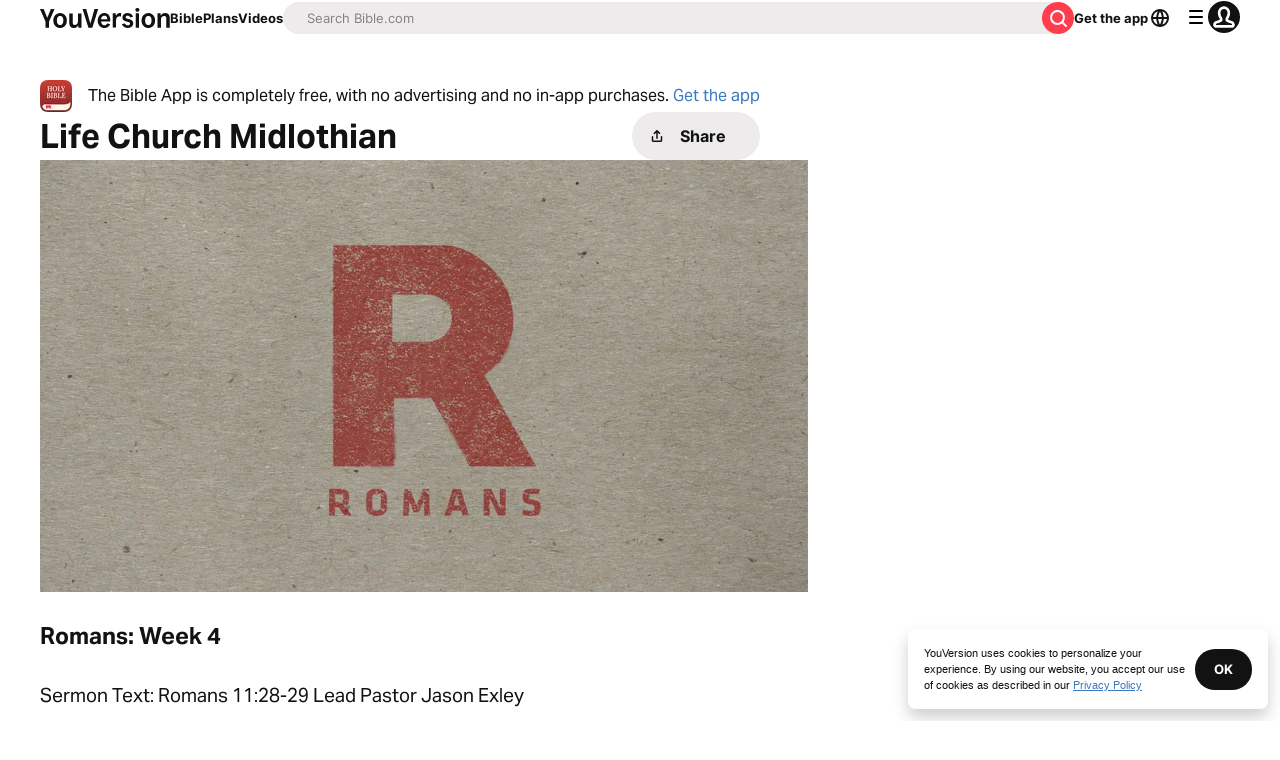

--- FILE ---
content_type: text/javascript; charset=utf-8
request_url: https://app.link/_r?sdk=web2.86.5&branch_key=key_live_jpmoQCKshT4dmEI1OZyuGmlmjffQNTlA&callback=branch_callback__0
body_size: 69
content:
/**/ typeof branch_callback__0 === 'function' && branch_callback__0("1541683072303840374");

--- FILE ---
content_type: application/javascript; charset=UTF-8
request_url: https://www.bible.com/_next/static/chunks/pages/events/%5Bid%5D-14764a2db3144843.js
body_size: 4956
content:
try{!function(){var e="undefined"!=typeof window?window:"undefined"!=typeof global?global:"undefined"!=typeof globalThis?globalThis:"undefined"!=typeof self?self:{},t=(new e.Error).stack;t&&(e._sentryDebugIds=e._sentryDebugIds||{},e._sentryDebugIds[t]="4c4c9414-dcb3-4dc9-9813-9dda2c91cdcd",e._sentryDebugIdIdentifier="sentry-dbid-4c4c9414-dcb3-4dc9-9813-9dda2c91cdcd")}()}catch(e){}(self.webpackChunk_N_E=self.webpackChunk_N_E||[]).push([[9032],{31859:function(e,t,n){var s={"./af.js":15903,"./am.js":29911,"./ar-dz.js":47200,"./ar-iq.js":87719,"./ar-kw.js":62376,"./ar-ly.js":48540,"./ar-ma.js":96817,"./ar-sa.js":11573,"./ar-tn.js":99339,"./ar.js":63939,"./az.js":88092,"./be.js":60504,"./bg.js":19091,"./bi.js":19149,"./bm.js":15287,"./bn-bd.js":54067,"./bn.js":35254,"./bo.js":52502,"./br.js":8864,"./bs.js":4502,"./ca.js":33646,"./cs.js":98507,"./cv.js":16636,"./cy.js":28792,"./da.js":17427,"./de-at.js":73237,"./de-ch.js":16148,"./de.js":80790,"./dv.js":11794,"./el.js":65423,"./en-au.js":85109,"./en-ca.js":55105,"./en-gb.js":99517,"./en-ie.js":30758,"./en-il.js":95805,"./en-in.js":88529,"./en-nz.js":50302,"./en-sg.js":35941,"./en-tt.js":46183,"./en.js":25054,"./eo.js":74990,"./es-do.js":3864,"./es-mx.js":37118,"./es-pr.js":23521,"./es-us.js":36165,"./es.js":67763,"./et.js":99670,"./eu.js":46629,"./fa.js":96953,"./fi.js":47822,"./fo.js":69197,"./fr-ca.js":77989,"./fr-ch.js":54254,"./fr.js":96023,"./fy.js":93220,"./ga.js":47467,"./gd.js":54855,"./gl.js":90229,"./gom-latn.js":46312,"./gu.js":87632,"./he.js":45418,"./hi.js":77573,"./hr.js":96257,"./ht.js":98889,"./hu.js":68562,"./hy-am.js":38242,"./id.js":83783,"./is.js":98980,"./it-ch.js":83706,"./it.js":15551,"./ja.js":76831,"./jv.js":42641,"./ka.js":46622,"./kk.js":32921,"./km.js":45567,"./kn.js":21113,"./ko.js":19132,"./ku.js":94888,"./ky.js":60466,"./lb.js":91796,"./lo.js":68894,"./lt.js":78768,"./lv.js":30953,"./me.js":18066,"./mi.js":68602,"./mk.js":51560,"./ml.js":4017,"./mn.js":94717,"./mr.js":15473,"./ms-my.js":77387,"./ms.js":5742,"./mt.js":28477,"./my.js":62966,"./nb.js":19682,"./ne.js":14149,"./nl-be.js":37496,"./nl.js":99182,"./nn.js":92722,"./oc-lnc.js":76159,"./pa-in.js":35914,"./pl.js":81987,"./pt-br.js":57548,"./pt.js":15001,"./rn.js":123,"./ro.js":18146,"./ru.js":70600,"./rw.js":6509,"./sd.js":65437,"./se.js":772,"./si.js":77109,"./sk.js":35627,"./sl.js":82544,"./sq.js":88341,"./sr-cyrl.js":37101,"./sr.js":50617,"./ss.js":64127,"./sv-fi.js":19911,"./sv.js":91876,"./sw.js":46148,"./ta.js":55596,"./te.js":45159,"./tet.js":99157,"./tg.js":9928,"./th.js":62019,"./tk.js":75817,"./tl-ph.js":46513,"./tlh.js":97296,"./tr.js":73035,"./tzl.js":57797,"./tzm-latn.js":30261,"./tzm.js":84722,"./ug-cn.js":80313,"./uk.js":64144,"./ur.js":92957,"./uz-latn.js":98727,"./uz.js":7486,"./vi.js":37553,"./x-pseudo.js":55321,"./yo.js":14724,"./zh-cn.js":33852,"./zh-hk.js":2390,"./zh-tw.js":43901,"./zh.js":32009};function a(e){return n(i(e))}function i(e){if(!n.o(s,e)){var t=Error("Cannot find module '"+e+"'");throw t.code="MODULE_NOT_FOUND",t}return s[e]}a.keys=function(){return Object.keys(s)},a.resolve=i,e.exports=a,a.id=31859},84718:function(e,t,n){(window.__NEXT_P=window.__NEXT_P||[]).push(["/events/[id]",function(){return n(9231)}])},53197:function(e,t,n){"use strict";n.d(t,{u:function(){return r}});var s=n(85893),a=n(41664),i=n.n(a);let r=e=>{let{children:t,className:n,href:a="",...r}=e;return(0,s.jsx)(i(),{href:a||"",legacyBehavior:!0,passHref:!0,children:(0,s.jsx)("a",{className:n,...r,children:t})})}},51467:function(e,t,n){"use strict";n.d(t,{U:function(){return c}});var s=n(85893),a=n(9008),i=n.n(a),r=n(92761),l=n(86344);let c=e=>{let{appId:t="282935706",canonicalUrl:n,children:a,contentLanguage:c="en",deepLinkObject:o,deepLinkPath:d,description:j,openGraphDescription:m,openGraphImage:x,noIndex:u,openGraphImageHeight:p,openGraphImageWidth:h,title:g="YouVersion | The Bible App | Bible.com",openGraphTitle:f=g,readingPlanPage:b,readingPlanDay:v,openGraphType:y="website",twitterAppId:w="com.sirma.mobile.bible.android",twitterAppName:_="Bible",twitterCard:k="summary",twitterSite:N="@YouVersion",relativeUrl:z,openGraphUrl:T,twitterUrl:I,versionId:$,readingPlanId:C,readingPlansId:L,fragment:M,jsonLd:E,readingPlanParams:U="",suppressBranchMeta:B=!1}=e,{t:P,i18n:S}=(0,r.$G)(["common"]),X="".concat("https://www.bible.com").concat(z),D=z.includes("/search/");return(0,s.jsxs)(i(),{children:[(0,s.jsx)("link",{href:n||("en"===c.toLowerCase()?X:"".concat("https://www.bible.com","/").concat(c.toLowerCase()).concat(z)),rel:"canonical"}),M?(0,s.jsx)("meta",{name:"fragment",content:M}):null,D?(0,s.jsx)("meta",{name:"google",content:"nositelinkssearchbox"}):null,D?(0,s.jsx)("meta",{name:"robots",content:"noindex,nofollow"}):null,u?(0,s.jsx)("meta",{name:"robots",content:"noindex"}):null,(0,s.jsx)("meta",{name:"google-signin-client_id",content:"201895780642-g4oj7hm4p3h81eg7b1di2l2l93k5gcm3.apps.googleusercontent.com"}),(0,s.jsx)("meta",{name:"google-signin-scope",content:"profile email"}),(0,s.jsx)("meta",{name:"yandex-verification",content:"5a5e821bd8df3c93"}),(0,s.jsx)("meta",{name:"url",content:X}),B?null:(0,s.jsxs)(s.Fragment,{children:[(0,s.jsx)("meta",{property:"og:site_name",content:"YouVersion | ".concat(P("common:bible_app")," | Bible.com")}),(0,s.jsx)("meta",{property:"og:type",content:y}),(0,s.jsx)("meta",{property:"og:url",content:T||X}),(0,s.jsx)("meta",{property:"og:title",content:f}),(0,s.jsx)("meta",{name:"description",content:j}),(0,s.jsx)("meta",{property:"og:description",content:m||j}),x?(0,s.jsx)("meta",{property:"og:image",content:x}):null,p?(0,s.jsx)("meta",{property:"og:image:height",content:p}):null,h?(0,s.jsx)("meta",{property:"og:image:width",content:h}):null,(0,s.jsx)("meta",{name:"twitter:site",content:N}),(0,s.jsx)("meta",{name:"twitter:card",content:k}),(0,s.jsx)("meta",{name:"twitter:creator",content:"@YouVersion"}),(0,s.jsx)("meta",{name:"twitter:title",content:f||g}),(0,s.jsx)("meta",{name:"twitter:image",content:x}),(0,s.jsx)("meta",{name:"twitter:url",content:I||X}),(0,s.jsx)("meta",{name:"twitter:description",content:m||j}),(0,s.jsx)("meta",{name:"twitter:app:name:iphone",content:_}),(0,s.jsx)("meta",{name:"twitter:app:id:iphone",content:t}),(0,s.jsx)("meta",{name:"twitter:app:name:ipad",content:_}),(0,s.jsx)("meta",{name:"twitter:app:id:ipad",content:t}),(0,s.jsx)("meta",{name:"twitter:app:name:googleplay",content:_}),(0,s.jsx)("meta",{name:"twitter:app:id:googleplay",content:w}),(0,s.jsx)("meta",{name:"fb:app_id",content:"117344358296665"}),o?(0,s.jsxs)(s.Fragment,{children:[(0,s.jsx)("meta",{name:"twitter:app:url:iphone",content:"youversion://".concat(o.ios)}),(0,s.jsx)("meta",{name:"twitter:app:url:ipad",content:"youversion://".concat(o.ios)}),(0,s.jsx)("meta",{name:"twitter:app:url:googleplay",content:"youversion://".concat(o.android)}),(0,s.jsx)("meta",{name:"apple-itunes-app",content:"app-id=282935706, app-argument=youversion://".concat(o.ios)})]}):null]}),(0,s.jsx)("meta",{name:"branch:deeplink:$journeys_title",content:P("common:bible_app")}),(0,s.jsx)("meta",{name:"branch:deeplink:$journeys_button_get_has_app",content:P("common:open")}),(0,s.jsx)("meta",{name:"branch:deeplink:$journeys_button_get_no_app",content:P("common:download")}),(0,s.jsx)("meta",{name:"branch:deeplink:$journeys_icon_image_url",content:(0,l.Qc)(S.language)}),$?(0,s.jsx)("meta",{name:"branch:deeplink:$deeplink_path",content:"versions?version_id=".concat($)}):null,L?(0,s.jsx)("meta",{name:"branch:deeplink:$deeplink_path",content:"reading-plans/".concat(L).concat(U)}):null,C?(0,s.jsx)("meta",{name:"branch:deeplink:$deeplink_path",content:"reading-plans/".concat(C,"/day/").concat(v)}):null,d?(0,s.jsx)("meta",{name:"branch:deeplink:$deeplink_path",content:d}):null,b?(0,s.jsx)("meta",{name:"branch:deeplink:$deeplink_path",content:"reading_plans"}):null,c?(0,s.jsx)("meta",{httpEquiv:"content-language",content:c}):null,(0,s.jsx)("meta",{name:"msApplication-ID",content:"af5f6405-7860-49a9-a6b4-a47381974e1d"}),(0,s.jsx)("meta",{name:"msApplication-PackageFamilyName",content:"LifeChurch.tv.Bible_d1phjsdba8cbj"}),a,(0,s.jsx)("title",{children:"".concat(g)}),(0,s.jsx)("script",{dangerouslySetInnerHTML:{__html:JSON.stringify(E)},type:"application/ld+json"})]})}},9231:function(e,t,n){"use strict";n.r(t),n.d(t,{__N_SSP:function(){return X},default:function(){return D}});var s=n(85893),a=n(33303),i=n(88047),r=n.n(i),l=n(3356),c=n.n(l),o=n(83216),d=n.n(o),j=n(27484),m=n.n(j),x=n(56176),u=n.n(x),p=n(29387),h=n.n(p),g=n(70178),f=n.n(g),b=n(25675),v=n.n(b),y=n(92761),w=n(67294),_=n(90802);function k(e){let{body:t,title:n}=e;return(0,s.jsxs)(a.xu,{"data-testid":"AnnouncementModule",children:[(0,s.jsx)(a.xv,{children:n}),(0,s.jsx)("div",{className:"text-text-light dark:text-text-dark",dangerouslySetInnerHTML:{__html:t}})]})}function N(e){let{body:t,urls:n}=e,i=n.map(e=>e);return(0,s.jsxs)(a.xu,{className:"flex flex-col justify-center items-center","data-testid":"ImageModule",children:[(0,s.jsx)(v(),{alt:"hey",height:i[0].height,src:"https:".concat(i[0].url),width:i[0].width}),t?(0,s.jsx)(a.xv,{className:"mbs-1 text-text-muted-light dark:text-text-muted-dark",children:t}):null]})}function z(e){let{images:t,short_url:n,title:i}=e,{open:l}=(0,_.v)(),{t:c}=(0,y.$G)("events");return(0,s.jsxs)(a.xu,{className:"flex flex-col justify-center items-center space-y-1","data-testid":"PlanModule",children:[(0,s.jsx)(a.X6,{level:3,variant:"headline",children:i}),(0,s.jsx)(v(),{alt:i,height:t[3].height,src:"https:".concat(t[3].url),width:t[3].width}),(0,s.jsxs)(a.xu,{className:"flex flex-col md:flex-row items-center md:justify-between gap-x-2",children:[(0,s.jsx)(a.Qj,{className:"mbs-2 sm:w-full flex items-center mis-0.5 justify-center group static no-underline",href:n,variant:"filled:secondary",children:(0,s.jsx)(a.xv,{className:"pie-1",size:"md",variant:"buttonLabel",children:c("read_plan")})}),(0,s.jsx)(a.zx,{className:"mbs-2 sm:w-full flex mie-0.5",icon:r(),iconPosition:"start",onClick:()=>l({description:"",metaImage:"",pageTitle:"",shareText:c("share"),shareUrl:n,title:""}),variant:"filled:secondary",children:c("share")})]})]})}function T(e){let{body:t}=e;return(0,s.jsx)(a.xu,{className:"flex items-center","data-testid":"TextModule",children:(0,s.jsx)("div",{className:"text-text-light dark:text-text-dark",dangerouslySetInnerHTML:{__html:t}})})}var I=n(41664),$=n.n(I);function C(e){let{body:t,title:n,url:i}=e;return(0,s.jsxs)(a.xu,{className:"space-y-1","data-testid":"UrlGiveModule",children:[(0,s.jsx)(a.X6,{size:"xs",variant:"headline",children:n}),(0,s.jsx)("div",{className:"text-text-light dark:text-text-dark",dangerouslySetInnerHTML:{__html:t}}),(0,s.jsx)($(),{className:"text-blue-30 dark:text-info-dark no-underline text-16",href:i,children:i})]})}var L=n(68454),M=n(32937);function E(e){let{human:t,usfm:n,version_abbreviation:i,version_id:l}=e,{open:c}=(0,_.v)(),{t:o}=(0,y.$G)("events"),{data:d}=(0,L.w6)({format:"TEXT",id:l,references:n}),j=null==d?void 0:d.getBibleVerses.response.data.verses.map(e=>e.content),m=function(e){if(1===e.length)return e[0];let t=e[0],n=e[e.length-1].split(".").pop();return"".concat(t,"-").concat(n)}(n),x="/bible/".concat(l,"/").concat(m);return(0,s.jsxs)(a.xu,{"data-testid":"VerseModule",children:[(0,s.jsxs)(a.xu,{className:"flex items-center justify-between",children:[(0,s.jsxs)($(),{className:"text-text-light dark:text-text-dark no-underline font-bold text-[17px]",href:x,children:[t," ",i]}),(0,s.jsx)(a.xu,{className:"flex flex-col",children:(0,s.jsx)(a.hU,{onClick:()=>c({description:"",metaImage:"",pageTitle:"",shareText:o("share"),shareUrl:"https://".concat(M.ar?"staging.":"www.","bible.com/bible/").concat(l,"/").concat(m),title:t}),variant:"borderless",children:(0,s.jsx)(r(),{})})})]}),(0,s.jsx)($(),{className:"text-text-light dark:text-text-dark text-[17px] no-underline",href:x,children:j})]})}function U(e){let{content:t,type:n}=e;return(0,s.jsx)(a.xu,{className:(0,a.cn)("".concat("plan"===n||"give"===n||"url"===n?"":"bg-gray-5 dark:bg-gray-40 border rounded-1 border-small border-gray-15 dark:border-gray-30"," p-2 space-y-3")),"data-testid":"Box",children:function(){switch(n){case"text":return(0,s.jsx)(T,{...t.data});case"reference":return(0,s.jsx)(E,{...t.data});case"image":return(0,s.jsx)(N,{...t.data});case"plan":return(0,s.jsx)(z,{...t.data});case"announcement":return(0,s.jsx)(k,{...t.data});case"url":case"give":return(0,s.jsx)(C,{...t.data})}}()})}var B=n(53197),P=n(51467),S=n(86344),X=!0;function D(e){var t,i;let l,{event:o,locale:j}=e,{open:x}=(0,_.v)(),{t:p}=(0,y.$G)("events"),[g,b]=(0,w.useState)(!1);l=window.location.href;let k=(0,S.Qc)(j,200),N=o.org_name,z=o.description,T=o.title,I=null!==(i=null===(t=o.images)||void 0===t?void 0:t.filter(e=>e))&&void 0!==i?i:null;return m().extend(u()),m().extend(h()),m().extend(f()),(0,s.jsxs)(s.Fragment,{children:[(0,s.jsx)(P.U,{contentLanguage:j,description:o.description,relativeUrl:(0,S.Co)(o.id),title:o.title}),(0,s.jsx)(a.xu,{className:"mli-3",children:(0,s.jsxs)(a.xu,{className:"flex flex-col max-w-container-md mx-auto relative plb-2",children:[(0,s.jsxs)(a.xu,{className:"md:flex items-center hidden",children:[(0,s.jsx)(v(),{alt:"App icon",height:32,src:(0,S.Qc)(j),title:p("app:bible_icon"),width:32}),(0,s.jsx)(a.xv,{className:"mis-2",children:(0,s.jsx)(y.cC,{components:{link_wrapper:(0,s.jsx)(B.u,{className:"no-underline text-blue-30",href:S.l2})},i18nKey:"download_prompt",ns:"events"})})]}),(0,s.jsxs)(a.xu,{className:"flex items-center justify-between",children:[(0,s.jsx)(a.X6,{className:"mlb-4",level:1,size:"xl",variant:"headline",children:o.org_name}),(0,s.jsx)(a.zx,{className:"md:w-1/6 w-1/3 justify-center md:mie-6",icon:r(),iconPosition:"start",onClick:()=>{l&&x({description:z,metaImage:k,pageTitle:N,shareText:p("events:share"),shareUrl:l,title:T})},size:"md",children:p("events:share")})]}),(0,s.jsxs)(a.xu,{className:"space-y-4",children:[I?(0,s.jsx)(v(),{alt:o.title,height:I[0].height,src:"https:".concat(I[0].url),width:I[0].width}):null,(0,s.jsx)(a.X6,{level:2,size:"md",variant:"headline",children:o.title}),(0,s.jsx)(a.xv,{size:"xl",variant:"paragraph",children:o.description})]}),(0,s.jsxs)(a.xu,{className:"space-y-1 mbs-2",children:[(0,s.jsx)(a.X6,{level:3,size:"sm",variant:"headline",children:p("events:locations_times")}),o.locations.map((e,t)=>{let i=e.times.map(t=>(function(e){let t=arguments.length>1&&void 0!==arguments[1]?arguments[1]:"en",s=arguments.length>2?arguments[2]:void 0,a=new Intl.Locale(t).language;return n(31859)("./".concat(a,".js")),m().locale(a||"en"),m()(e).tz(s).format("dddd h:mm A")})(t.start_dt,j,e.timezone));if(0===t||g)return(0,s.jsxs)(a.xu,{children:[(0,s.jsx)(a.xv,{className:"font-bold",size:"md",variant:"label",children:e.name}),(0,s.jsx)(a.xv,{size:"md",variant:"paragraph",children:e.formatted_address}),i.map((e,t)=>(0,s.jsx)(a.xv,{size:"lg",variant:"caption",children:e},t))]},e.name)}),(null==o?void 0:o.locations.length)>1?(0,s.jsx)(a.zx,{className:"w-min mbs-2 mbe-3",icon:g?d():c(),iconPosition:"end",onClick:function(){b(!g)},size:"sm",variant:"borderless",children:p("view_all",{location_count:o.locations.length})}):null,(0,s.jsx)(a.xu,{className:"space-y-3",children:o.content.map((e,t)=>(0,s.jsx)(U,{content:e,sort:e.sort,type:e.type},t))})]})]})})]})}}},function(e){e.O(0,[5402,8454,2888,9774,179],function(){return e(e.s=84718)}),_N_E=e.O()}]);